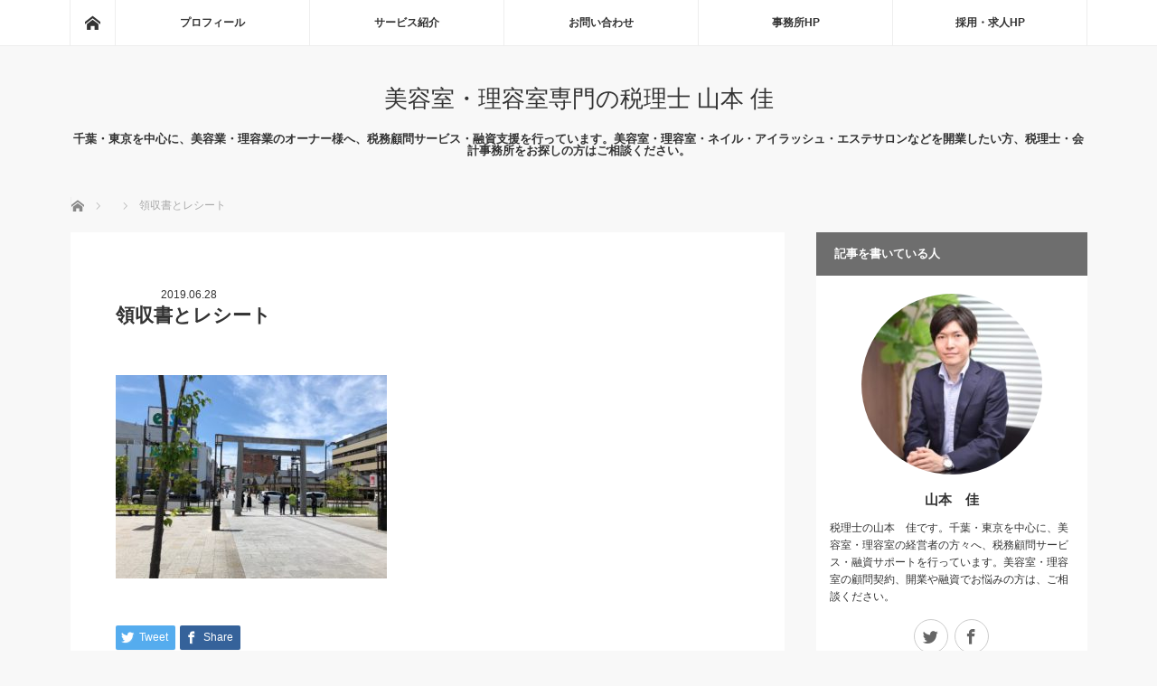

--- FILE ---
content_type: text/html; charset=UTF-8
request_url: https://kei-tax-blog.com/think-feel/recepttoryousyuusoy/attachment/img_8296
body_size: 15036
content:
<!DOCTYPE html>
<html class="pc" dir="ltr" lang="ja">
<head>
<meta charset="UTF-8">
<!--[if IE]><meta http-equiv="X-UA-Compatible" content="IE=edge"><![endif]-->
<meta name="viewport" content="width=device-width">
<title>領収書とレシート | 美容室・理容室専門の税理士 山本 佳</title>
<meta name="description" content="千葉・東京を中心に、美容業・理容業のオーナー様へ、税務顧問サービス・融資支援を行っています。美容室・理容室・ネイル・アイラッシュ・エステサロンなどを開業したい方、税理士・会計事務所をお探しの方はご相談ください。">
<link rel="pingback" href="https://kei-tax-blog.com/xmlrpc.php">

		<!-- All in One SEO 4.4.7.1 - aioseo.com -->
		<meta name="robots" content="max-snippet:-1, max-image-preview:large, max-video-preview:-1" />
		<link rel="canonical" href="https://kei-tax-blog.com/think-feel/recepttoryousyuusoy/attachment/img_8296" />
		<meta name="generator" content="All in One SEO (AIOSEO) 4.4.7.1" />
		<script type="application/ld+json" class="aioseo-schema">
			{"@context":"https:\/\/schema.org","@graph":[{"@type":"BreadcrumbList","@id":"https:\/\/kei-tax-blog.com\/think-feel\/recepttoryousyuusoy\/attachment\/img_8296#breadcrumblist","itemListElement":[{"@type":"ListItem","@id":"https:\/\/kei-tax-blog.com\/#listItem","position":1,"item":{"@type":"WebPage","@id":"https:\/\/kei-tax-blog.com\/","name":"\u5bb6","description":"\u5343\u8449\u30fb\u6771\u4eac\u3092\u4e2d\u5fc3\u306b\u3001\u7f8e\u5bb9\u696d\u30fb\u7406\u5bb9\u696d\u306e\u30aa\u30fc\u30ca\u30fc\u69d8\u3078\u3001\u7a0e\u52d9\u9867\u554f\u30b5\u30fc\u30d3\u30b9\u30fb\u878d\u8cc7\u652f\u63f4\u3092\u884c\u3063\u3066\u3044\u307e\u3059\u3002\u7f8e\u5bb9\u5ba4\u30fb\u7406\u5bb9\u5ba4\u30fb\u30cd\u30a4\u30eb\u30fb\u30a2\u30a4\u30e9\u30c3\u30b7\u30e5\u30fb\u30a8\u30b9\u30c6\u30b5\u30ed\u30f3\u306a\u3069\u3092\u958b\u696d\u3057\u305f\u3044\u65b9\u3001\u7a0e\u7406\u58eb\u30fb\u4f1a\u8a08\u4e8b\u52d9\u6240\u3092\u304a\u63a2\u3057\u306e\u65b9\u306f\u3001\u3054\u76f8\u8ac7\u304f\u3060\u3055\u3044\u3002","url":"https:\/\/kei-tax-blog.com\/"},"nextItem":"https:\/\/kei-tax-blog.com\/think-feel\/recepttoryousyuusoy\/attachment\/img_8296#listItem"},{"@type":"ListItem","@id":"https:\/\/kei-tax-blog.com\/think-feel\/recepttoryousyuusoy\/attachment\/img_8296#listItem","position":2,"item":{"@type":"WebPage","@id":"https:\/\/kei-tax-blog.com\/think-feel\/recepttoryousyuusoy\/attachment\/img_8296","name":"\u9818\u53ce\u66f8\u3068\u30ec\u30b7\u30fc\u30c8","url":"https:\/\/kei-tax-blog.com\/think-feel\/recepttoryousyuusoy\/attachment\/img_8296"},"previousItem":"https:\/\/kei-tax-blog.com\/#listItem"}]},{"@type":"ItemPage","@id":"https:\/\/kei-tax-blog.com\/think-feel\/recepttoryousyuusoy\/attachment\/img_8296#itempage","url":"https:\/\/kei-tax-blog.com\/think-feel\/recepttoryousyuusoy\/attachment\/img_8296","name":"\u9818\u53ce\u66f8\u3068\u30ec\u30b7\u30fc\u30c8 | \u7f8e\u5bb9\u5ba4\u30fb\u7406\u5bb9\u5ba4\u5c02\u9580\u306e\u7a0e\u7406\u58eb \u5c71\u672c \u4f73","inLanguage":"ja","isPartOf":{"@id":"https:\/\/kei-tax-blog.com\/#website"},"breadcrumb":{"@id":"https:\/\/kei-tax-blog.com\/think-feel\/recepttoryousyuusoy\/attachment\/img_8296#breadcrumblist"},"author":{"@id":"https:\/\/kei-tax-blog.com\/author\/kei#author"},"creator":{"@id":"https:\/\/kei-tax-blog.com\/author\/kei#author"},"datePublished":"2019-06-28T09:05:14+09:00","dateModified":"2019-06-28T09:05:52+09:00"},{"@type":"Organization","@id":"https:\/\/kei-tax-blog.com\/#organization","name":"\u7f8e\u5bb9\u5ba4\u30fb\u7406\u5bb9\u5ba4\u5c02\u9580\u306e\u7a0e\u7406\u58eb \u5c71\u672c \u4f73","url":"https:\/\/kei-tax-blog.com\/"},{"@type":"Person","@id":"https:\/\/kei-tax-blog.com\/author\/kei#author","url":"https:\/\/kei-tax-blog.com\/author\/kei","name":"kei","image":{"@type":"ImageObject","@id":"https:\/\/kei-tax-blog.com\/think-feel\/recepttoryousyuusoy\/attachment\/img_8296#authorImage","url":"https:\/\/secure.gravatar.com\/avatar\/264b1388c3b0b049bf8ab377cf8024c652861f3732e7c1bfe1a4aa571ebb9391?s=96&d=mm&r=g","width":96,"height":96,"caption":"kei"}},{"@type":"WebSite","@id":"https:\/\/kei-tax-blog.com\/#website","url":"https:\/\/kei-tax-blog.com\/","name":"\u7f8e\u5bb9\u5ba4\u30fb\u7406\u5bb9\u5ba4\u5c02\u9580\u306e\u7a0e\u7406\u58eb \u5c71\u672c \u4f73","description":"\u5343\u8449\u30fb\u6771\u4eac\u3092\u4e2d\u5fc3\u306b\u3001\u7f8e\u5bb9\u696d\u30fb\u7406\u5bb9\u696d\u306e\u30aa\u30fc\u30ca\u30fc\u69d8\u3078\u3001\u7a0e\u52d9\u9867\u554f\u30b5\u30fc\u30d3\u30b9\u30fb\u878d\u8cc7\u652f\u63f4\u3092\u884c\u3063\u3066\u3044\u307e\u3059\u3002\u7f8e\u5bb9\u5ba4\u30fb\u7406\u5bb9\u5ba4\u30fb\u30cd\u30a4\u30eb\u30fb\u30a2\u30a4\u30e9\u30c3\u30b7\u30e5\u30fb\u30a8\u30b9\u30c6\u30b5\u30ed\u30f3\u306a\u3069\u3092\u958b\u696d\u3057\u305f\u3044\u65b9\u3001\u7a0e\u7406\u58eb\u30fb\u4f1a\u8a08\u4e8b\u52d9\u6240\u3092\u304a\u63a2\u3057\u306e\u65b9\u306f\u3054\u76f8\u8ac7\u304f\u3060\u3055\u3044\u3002","inLanguage":"ja","publisher":{"@id":"https:\/\/kei-tax-blog.com\/#organization"}}]}
		</script>
		<!-- All in One SEO -->

<link rel='dns-prefetch' href='//stats.wp.com' />
<link rel='dns-prefetch' href='//v0.wordpress.com' />
<link rel="alternate" type="application/rss+xml" title="美容室・理容室専門の税理士 山本 佳 &raquo; フィード" href="https://kei-tax-blog.com/feed" />
<link rel="alternate" type="application/rss+xml" title="美容室・理容室専門の税理士 山本 佳 &raquo; コメントフィード" href="https://kei-tax-blog.com/comments/feed" />
<link rel="alternate" type="application/rss+xml" title="美容室・理容室専門の税理士 山本 佳 &raquo; 領収書とレシート のコメントのフィード" href="https://kei-tax-blog.com/think-feel/recepttoryousyuusoy/attachment/img_8296/feed" />
<link rel="alternate" title="oEmbed (JSON)" type="application/json+oembed" href="https://kei-tax-blog.com/wp-json/oembed/1.0/embed?url=https%3A%2F%2Fkei-tax-blog.com%2Fthink-feel%2Frecepttoryousyuusoy%2Fattachment%2Fimg_8296" />
<link rel="alternate" title="oEmbed (XML)" type="text/xml+oembed" href="https://kei-tax-blog.com/wp-json/oembed/1.0/embed?url=https%3A%2F%2Fkei-tax-blog.com%2Fthink-feel%2Frecepttoryousyuusoy%2Fattachment%2Fimg_8296&#038;format=xml" />
		<!-- This site uses the Google Analytics by ExactMetrics plugin v7.20.1 - Using Analytics tracking - https://www.exactmetrics.com/ -->
		<!-- Note: ExactMetrics is not currently configured on this site. The site owner needs to authenticate with Google Analytics in the ExactMetrics settings panel. -->
					<!-- No tracking code set -->
				<!-- / Google Analytics by ExactMetrics -->
		<style id='wp-img-auto-sizes-contain-inline-css' type='text/css'>
img:is([sizes=auto i],[sizes^="auto," i]){contain-intrinsic-size:3000px 1500px}
/*# sourceURL=wp-img-auto-sizes-contain-inline-css */
</style>
<link rel='stylesheet' id='style-css' href='https://kei-tax-blog.com/wp-content/themes/mag_tcd036/style.css?ver=3.5.2' type='text/css' media='screen' />
<style id='wp-emoji-styles-inline-css' type='text/css'>

	img.wp-smiley, img.emoji {
		display: inline !important;
		border: none !important;
		box-shadow: none !important;
		height: 1em !important;
		width: 1em !important;
		margin: 0 0.07em !important;
		vertical-align: -0.1em !important;
		background: none !important;
		padding: 0 !important;
	}
/*# sourceURL=wp-emoji-styles-inline-css */
</style>
<style id='wp-block-library-inline-css' type='text/css'>
:root{--wp-block-synced-color:#7a00df;--wp-block-synced-color--rgb:122,0,223;--wp-bound-block-color:var(--wp-block-synced-color);--wp-editor-canvas-background:#ddd;--wp-admin-theme-color:#007cba;--wp-admin-theme-color--rgb:0,124,186;--wp-admin-theme-color-darker-10:#006ba1;--wp-admin-theme-color-darker-10--rgb:0,107,160.5;--wp-admin-theme-color-darker-20:#005a87;--wp-admin-theme-color-darker-20--rgb:0,90,135;--wp-admin-border-width-focus:2px}@media (min-resolution:192dpi){:root{--wp-admin-border-width-focus:1.5px}}.wp-element-button{cursor:pointer}:root .has-very-light-gray-background-color{background-color:#eee}:root .has-very-dark-gray-background-color{background-color:#313131}:root .has-very-light-gray-color{color:#eee}:root .has-very-dark-gray-color{color:#313131}:root .has-vivid-green-cyan-to-vivid-cyan-blue-gradient-background{background:linear-gradient(135deg,#00d084,#0693e3)}:root .has-purple-crush-gradient-background{background:linear-gradient(135deg,#34e2e4,#4721fb 50%,#ab1dfe)}:root .has-hazy-dawn-gradient-background{background:linear-gradient(135deg,#faaca8,#dad0ec)}:root .has-subdued-olive-gradient-background{background:linear-gradient(135deg,#fafae1,#67a671)}:root .has-atomic-cream-gradient-background{background:linear-gradient(135deg,#fdd79a,#004a59)}:root .has-nightshade-gradient-background{background:linear-gradient(135deg,#330968,#31cdcf)}:root .has-midnight-gradient-background{background:linear-gradient(135deg,#020381,#2874fc)}:root{--wp--preset--font-size--normal:16px;--wp--preset--font-size--huge:42px}.has-regular-font-size{font-size:1em}.has-larger-font-size{font-size:2.625em}.has-normal-font-size{font-size:var(--wp--preset--font-size--normal)}.has-huge-font-size{font-size:var(--wp--preset--font-size--huge)}.has-text-align-center{text-align:center}.has-text-align-left{text-align:left}.has-text-align-right{text-align:right}.has-fit-text{white-space:nowrap!important}#end-resizable-editor-section{display:none}.aligncenter{clear:both}.items-justified-left{justify-content:flex-start}.items-justified-center{justify-content:center}.items-justified-right{justify-content:flex-end}.items-justified-space-between{justify-content:space-between}.screen-reader-text{border:0;clip-path:inset(50%);height:1px;margin:-1px;overflow:hidden;padding:0;position:absolute;width:1px;word-wrap:normal!important}.screen-reader-text:focus{background-color:#ddd;clip-path:none;color:#444;display:block;font-size:1em;height:auto;left:5px;line-height:normal;padding:15px 23px 14px;text-decoration:none;top:5px;width:auto;z-index:100000}html :where(.has-border-color){border-style:solid}html :where([style*=border-top-color]){border-top-style:solid}html :where([style*=border-right-color]){border-right-style:solid}html :where([style*=border-bottom-color]){border-bottom-style:solid}html :where([style*=border-left-color]){border-left-style:solid}html :where([style*=border-width]){border-style:solid}html :where([style*=border-top-width]){border-top-style:solid}html :where([style*=border-right-width]){border-right-style:solid}html :where([style*=border-bottom-width]){border-bottom-style:solid}html :where([style*=border-left-width]){border-left-style:solid}html :where(img[class*=wp-image-]){height:auto;max-width:100%}:where(figure){margin:0 0 1em}html :where(.is-position-sticky){--wp-admin--admin-bar--position-offset:var(--wp-admin--admin-bar--height,0px)}@media screen and (max-width:600px){html :where(.is-position-sticky){--wp-admin--admin-bar--position-offset:0px}}
.has-text-align-justify{text-align:justify;}

/*# sourceURL=wp-block-library-inline-css */
</style><style id='global-styles-inline-css' type='text/css'>
:root{--wp--preset--aspect-ratio--square: 1;--wp--preset--aspect-ratio--4-3: 4/3;--wp--preset--aspect-ratio--3-4: 3/4;--wp--preset--aspect-ratio--3-2: 3/2;--wp--preset--aspect-ratio--2-3: 2/3;--wp--preset--aspect-ratio--16-9: 16/9;--wp--preset--aspect-ratio--9-16: 9/16;--wp--preset--color--black: #000000;--wp--preset--color--cyan-bluish-gray: #abb8c3;--wp--preset--color--white: #ffffff;--wp--preset--color--pale-pink: #f78da7;--wp--preset--color--vivid-red: #cf2e2e;--wp--preset--color--luminous-vivid-orange: #ff6900;--wp--preset--color--luminous-vivid-amber: #fcb900;--wp--preset--color--light-green-cyan: #7bdcb5;--wp--preset--color--vivid-green-cyan: #00d084;--wp--preset--color--pale-cyan-blue: #8ed1fc;--wp--preset--color--vivid-cyan-blue: #0693e3;--wp--preset--color--vivid-purple: #9b51e0;--wp--preset--gradient--vivid-cyan-blue-to-vivid-purple: linear-gradient(135deg,rgb(6,147,227) 0%,rgb(155,81,224) 100%);--wp--preset--gradient--light-green-cyan-to-vivid-green-cyan: linear-gradient(135deg,rgb(122,220,180) 0%,rgb(0,208,130) 100%);--wp--preset--gradient--luminous-vivid-amber-to-luminous-vivid-orange: linear-gradient(135deg,rgb(252,185,0) 0%,rgb(255,105,0) 100%);--wp--preset--gradient--luminous-vivid-orange-to-vivid-red: linear-gradient(135deg,rgb(255,105,0) 0%,rgb(207,46,46) 100%);--wp--preset--gradient--very-light-gray-to-cyan-bluish-gray: linear-gradient(135deg,rgb(238,238,238) 0%,rgb(169,184,195) 100%);--wp--preset--gradient--cool-to-warm-spectrum: linear-gradient(135deg,rgb(74,234,220) 0%,rgb(151,120,209) 20%,rgb(207,42,186) 40%,rgb(238,44,130) 60%,rgb(251,105,98) 80%,rgb(254,248,76) 100%);--wp--preset--gradient--blush-light-purple: linear-gradient(135deg,rgb(255,206,236) 0%,rgb(152,150,240) 100%);--wp--preset--gradient--blush-bordeaux: linear-gradient(135deg,rgb(254,205,165) 0%,rgb(254,45,45) 50%,rgb(107,0,62) 100%);--wp--preset--gradient--luminous-dusk: linear-gradient(135deg,rgb(255,203,112) 0%,rgb(199,81,192) 50%,rgb(65,88,208) 100%);--wp--preset--gradient--pale-ocean: linear-gradient(135deg,rgb(255,245,203) 0%,rgb(182,227,212) 50%,rgb(51,167,181) 100%);--wp--preset--gradient--electric-grass: linear-gradient(135deg,rgb(202,248,128) 0%,rgb(113,206,126) 100%);--wp--preset--gradient--midnight: linear-gradient(135deg,rgb(2,3,129) 0%,rgb(40,116,252) 100%);--wp--preset--font-size--small: 13px;--wp--preset--font-size--medium: 20px;--wp--preset--font-size--large: 36px;--wp--preset--font-size--x-large: 42px;--wp--preset--spacing--20: 0.44rem;--wp--preset--spacing--30: 0.67rem;--wp--preset--spacing--40: 1rem;--wp--preset--spacing--50: 1.5rem;--wp--preset--spacing--60: 2.25rem;--wp--preset--spacing--70: 3.38rem;--wp--preset--spacing--80: 5.06rem;--wp--preset--shadow--natural: 6px 6px 9px rgba(0, 0, 0, 0.2);--wp--preset--shadow--deep: 12px 12px 50px rgba(0, 0, 0, 0.4);--wp--preset--shadow--sharp: 6px 6px 0px rgba(0, 0, 0, 0.2);--wp--preset--shadow--outlined: 6px 6px 0px -3px rgb(255, 255, 255), 6px 6px rgb(0, 0, 0);--wp--preset--shadow--crisp: 6px 6px 0px rgb(0, 0, 0);}:where(.is-layout-flex){gap: 0.5em;}:where(.is-layout-grid){gap: 0.5em;}body .is-layout-flex{display: flex;}.is-layout-flex{flex-wrap: wrap;align-items: center;}.is-layout-flex > :is(*, div){margin: 0;}body .is-layout-grid{display: grid;}.is-layout-grid > :is(*, div){margin: 0;}:where(.wp-block-columns.is-layout-flex){gap: 2em;}:where(.wp-block-columns.is-layout-grid){gap: 2em;}:where(.wp-block-post-template.is-layout-flex){gap: 1.25em;}:where(.wp-block-post-template.is-layout-grid){gap: 1.25em;}.has-black-color{color: var(--wp--preset--color--black) !important;}.has-cyan-bluish-gray-color{color: var(--wp--preset--color--cyan-bluish-gray) !important;}.has-white-color{color: var(--wp--preset--color--white) !important;}.has-pale-pink-color{color: var(--wp--preset--color--pale-pink) !important;}.has-vivid-red-color{color: var(--wp--preset--color--vivid-red) !important;}.has-luminous-vivid-orange-color{color: var(--wp--preset--color--luminous-vivid-orange) !important;}.has-luminous-vivid-amber-color{color: var(--wp--preset--color--luminous-vivid-amber) !important;}.has-light-green-cyan-color{color: var(--wp--preset--color--light-green-cyan) !important;}.has-vivid-green-cyan-color{color: var(--wp--preset--color--vivid-green-cyan) !important;}.has-pale-cyan-blue-color{color: var(--wp--preset--color--pale-cyan-blue) !important;}.has-vivid-cyan-blue-color{color: var(--wp--preset--color--vivid-cyan-blue) !important;}.has-vivid-purple-color{color: var(--wp--preset--color--vivid-purple) !important;}.has-black-background-color{background-color: var(--wp--preset--color--black) !important;}.has-cyan-bluish-gray-background-color{background-color: var(--wp--preset--color--cyan-bluish-gray) !important;}.has-white-background-color{background-color: var(--wp--preset--color--white) !important;}.has-pale-pink-background-color{background-color: var(--wp--preset--color--pale-pink) !important;}.has-vivid-red-background-color{background-color: var(--wp--preset--color--vivid-red) !important;}.has-luminous-vivid-orange-background-color{background-color: var(--wp--preset--color--luminous-vivid-orange) !important;}.has-luminous-vivid-amber-background-color{background-color: var(--wp--preset--color--luminous-vivid-amber) !important;}.has-light-green-cyan-background-color{background-color: var(--wp--preset--color--light-green-cyan) !important;}.has-vivid-green-cyan-background-color{background-color: var(--wp--preset--color--vivid-green-cyan) !important;}.has-pale-cyan-blue-background-color{background-color: var(--wp--preset--color--pale-cyan-blue) !important;}.has-vivid-cyan-blue-background-color{background-color: var(--wp--preset--color--vivid-cyan-blue) !important;}.has-vivid-purple-background-color{background-color: var(--wp--preset--color--vivid-purple) !important;}.has-black-border-color{border-color: var(--wp--preset--color--black) !important;}.has-cyan-bluish-gray-border-color{border-color: var(--wp--preset--color--cyan-bluish-gray) !important;}.has-white-border-color{border-color: var(--wp--preset--color--white) !important;}.has-pale-pink-border-color{border-color: var(--wp--preset--color--pale-pink) !important;}.has-vivid-red-border-color{border-color: var(--wp--preset--color--vivid-red) !important;}.has-luminous-vivid-orange-border-color{border-color: var(--wp--preset--color--luminous-vivid-orange) !important;}.has-luminous-vivid-amber-border-color{border-color: var(--wp--preset--color--luminous-vivid-amber) !important;}.has-light-green-cyan-border-color{border-color: var(--wp--preset--color--light-green-cyan) !important;}.has-vivid-green-cyan-border-color{border-color: var(--wp--preset--color--vivid-green-cyan) !important;}.has-pale-cyan-blue-border-color{border-color: var(--wp--preset--color--pale-cyan-blue) !important;}.has-vivid-cyan-blue-border-color{border-color: var(--wp--preset--color--vivid-cyan-blue) !important;}.has-vivid-purple-border-color{border-color: var(--wp--preset--color--vivid-purple) !important;}.has-vivid-cyan-blue-to-vivid-purple-gradient-background{background: var(--wp--preset--gradient--vivid-cyan-blue-to-vivid-purple) !important;}.has-light-green-cyan-to-vivid-green-cyan-gradient-background{background: var(--wp--preset--gradient--light-green-cyan-to-vivid-green-cyan) !important;}.has-luminous-vivid-amber-to-luminous-vivid-orange-gradient-background{background: var(--wp--preset--gradient--luminous-vivid-amber-to-luminous-vivid-orange) !important;}.has-luminous-vivid-orange-to-vivid-red-gradient-background{background: var(--wp--preset--gradient--luminous-vivid-orange-to-vivid-red) !important;}.has-very-light-gray-to-cyan-bluish-gray-gradient-background{background: var(--wp--preset--gradient--very-light-gray-to-cyan-bluish-gray) !important;}.has-cool-to-warm-spectrum-gradient-background{background: var(--wp--preset--gradient--cool-to-warm-spectrum) !important;}.has-blush-light-purple-gradient-background{background: var(--wp--preset--gradient--blush-light-purple) !important;}.has-blush-bordeaux-gradient-background{background: var(--wp--preset--gradient--blush-bordeaux) !important;}.has-luminous-dusk-gradient-background{background: var(--wp--preset--gradient--luminous-dusk) !important;}.has-pale-ocean-gradient-background{background: var(--wp--preset--gradient--pale-ocean) !important;}.has-electric-grass-gradient-background{background: var(--wp--preset--gradient--electric-grass) !important;}.has-midnight-gradient-background{background: var(--wp--preset--gradient--midnight) !important;}.has-small-font-size{font-size: var(--wp--preset--font-size--small) !important;}.has-medium-font-size{font-size: var(--wp--preset--font-size--medium) !important;}.has-large-font-size{font-size: var(--wp--preset--font-size--large) !important;}.has-x-large-font-size{font-size: var(--wp--preset--font-size--x-large) !important;}
/*# sourceURL=global-styles-inline-css */
</style>

<style id='classic-theme-styles-inline-css' type='text/css'>
/*! This file is auto-generated */
.wp-block-button__link{color:#fff;background-color:#32373c;border-radius:9999px;box-shadow:none;text-decoration:none;padding:calc(.667em + 2px) calc(1.333em + 2px);font-size:1.125em}.wp-block-file__button{background:#32373c;color:#fff;text-decoration:none}
/*# sourceURL=/wp-includes/css/classic-themes.min.css */
</style>
<link rel='stylesheet' id='contact-form-7-css' href='https://kei-tax-blog.com/wp-content/plugins/contact-form-7/includes/css/styles.css?ver=5.8.1' type='text/css' media='all' />
<link rel='stylesheet' id='ts_fab_css-css' href='https://kei-tax-blog.com/wp-content/plugins/fancier-author-box/css/ts-fab.min.css?ver=1.4' type='text/css' media='all' />
<link rel='stylesheet' id='toc-screen-css' href='https://kei-tax-blog.com/wp-content/plugins/table-of-contents-plus/screen.min.css?ver=2309' type='text/css' media='all' />
<style id='toc-screen-inline-css' type='text/css'>
div#toc_container ul li {font-size: 100%;}
/*# sourceURL=toc-screen-inline-css */
</style>
<link rel='stylesheet' id='tcd-maps-css' href='https://kei-tax-blog.com/wp-content/plugins/tcd-google-maps/admin.css?ver=6.9' type='text/css' media='all' />
<link rel='stylesheet' id='jetpack_css-css' href='https://kei-tax-blog.com/wp-content/plugins/jetpack/css/jetpack.css?ver=12.6.3' type='text/css' media='all' />
<script type="text/javascript" src="https://kei-tax-blog.com/wp-includes/js/jquery/jquery.min.js?ver=3.7.1" id="jquery-core-js"></script>
<script type="text/javascript" src="https://kei-tax-blog.com/wp-includes/js/jquery/jquery-migrate.min.js?ver=3.4.1" id="jquery-migrate-js"></script>
<script type="text/javascript" src="https://kei-tax-blog.com/wp-content/plugins/fancier-author-box/js/ts-fab.min.js?ver=1.4" id="ts_fab_js-js"></script>
<link rel="https://api.w.org/" href="https://kei-tax-blog.com/wp-json/" /><link rel="alternate" title="JSON" type="application/json" href="https://kei-tax-blog.com/wp-json/wp/v2/media/4804" /><link rel='shortlink' href='https://wp.me/a9d2C1-1fu' />
	<style>
	.ts-fab-list li a { background-color: #e9e9e9; border: 1px solid #e9e9e9; color: #333; }
	.ts-fab-list li.active a { background-color: #ff7f0a; border: 1px solid #333; color: #f9f9f9; }
	.ts-fab-tab { background-color: #f9f9f9; border: 2px solid #333; color: #555; }
	</style>
		<style>img#wpstats{display:none}</style>
		
<script src="https://kei-tax-blog.com/wp-content/themes/mag_tcd036/js/jquery.easing.js?ver=3.5.2"></script>
<script src="https://kei-tax-blog.com/wp-content/themes/mag_tcd036/js/jscript.js?ver=3.5.2"></script>
<script src="https://kei-tax-blog.com/wp-content/themes/mag_tcd036/js/comment.js?ver=3.5.2"></script>

<link rel="stylesheet" media="screen and (max-width:770px)" href="https://kei-tax-blog.com/wp-content/themes/mag_tcd036/responsive.css?ver=3.5.2">
<link rel="stylesheet" media="screen and (max-width:770px)" href="https://kei-tax-blog.com/wp-content/themes/mag_tcd036/footer-bar.css?ver=3.5.2">

<link rel="stylesheet" href="https://kei-tax-blog.com/wp-content/themes/mag_tcd036/japanese.css?ver=3.5.2">

<!--[if lt IE 9]>
<script src="https://kei-tax-blog.com/wp-content/themes/mag_tcd036/js/html5.js?ver=3.5.2"></script>
<![endif]-->

<style type="text/css">



.side_headline, #copyright, .page_navi span.current, .archive_headline, #pickup_post .headline, #related_post .headline, #comment_headline, .post_list .category a, #footer_post_list .category a, .mobile .footer_headline, #page_title
 { background-color:#6E6E6E; }

a:hover, #comment_header ul li a:hover, .post_content a, .custom-html-widget a
 { color:#FF9721; }
.post_content .q_button { color:#fff; }
.pc #global_menu > ul > li a:hover, .pc #global_menu > ul > li.active > a, .pc #global_menu ul ul a, #return_top a:hover, .next_page_link a:hover, .page_navi a:hover, .collapse_category_list li a:hover .count,
  #wp-calendar td a:hover, #wp-calendar #prev a:hover, #wp-calendar #next a:hover, .widget_search #search-btn input:hover, .widget_search #searchsubmit:hover, .side_widget.google_search #searchsubmit:hover,
   #submit_comment:hover, #comment_header ul li a:hover, #comment_header ul li.comment_switch_active a, #comment_header #comment_closed p, #post_pagination a:hover, #post_pagination p, a.menu_button:hover
    { background-color:#FF9721; }

.pc #global_menu_wrap .home_menu:hover { background:#FF9721 url(https://kei-tax-blog.com/wp-content/themes/mag_tcd036/img/header/home.png) no-repeat center; }
.pc #global_menu > ul > li a:hover, .pc #global_menu > ul > li.active > a { border-color:#FF9721; }

.mobile #global_menu li a:hover, .mobile #global_menu_wrap .home_menu:hover { background-color:#FF9721 !important; }

#comment_textarea textarea:focus, #guest_info input:focus, #comment_header ul li a:hover, #comment_header ul li.comment_switch_active a, #comment_header #comment_closed p
 { border-color:#FF9721; }

#comment_header ul li.comment_switch_active a:after, #comment_header #comment_closed p:after
 { border-color:#FF9721 transparent transparent transparent; }

.pc #global_menu ul ul a:hover
 { background-color:#FFB759; }

.user_sns li a:hover
 { background-color:#FF9721; border-color:#FF9721; }

.collapse_category_list li a:before
 { border-color: transparent transparent transparent #FF9721; }

#previous_next_post .prev_post a:hover, #previous_next_post .next_post a:hover
 { background-color:#FF9721 !important; }

#footer_post_list .title { color:#FFFFFF; background:rgba(0,0,0,0.4); }

#post_title { font-size:21px; }
.post_content { font-size:14px; }


</style>


<style type="text/css"></style><link rel="amphtml" href="https://kei-tax-blog.com/think-feel/recepttoryousyuusoy/attachment/img_8296?amp"><style type="text/css" id="wp-custom-css"></style></head>
<body class="attachment wp-singular attachment-template-default single single-attachment postid-4804 attachmentid-4804 attachment-jpeg wp-theme-mag_tcd036">

 <!-- global menu -->
  <div id="global_menu_wrap">
  <div id="global_menu" class="clearfix">
   <a class="home_menu" href="https://kei-tax-blog.com/"><span>ホーム</span></a>
   <ul id="menu-%e3%83%a1%e3%83%8b%e3%83%a5%e3%83%bc%ef%bc%91" class="menu"><li id="menu-item-14" class="menu-item menu-item-type-post_type menu-item-object-page menu-item-14"><a href="https://kei-tax-blog.com/profile">プロフィール</a></li>
<li id="menu-item-4311" class="menu-item menu-item-type-custom menu-item-object-custom menu-item-has-children menu-item-4311"><a href="https://kei-tax-blog.com/zeimukomonservice">サービス紹介</a>
<ul class="sub-menu">
	<li id="menu-item-735" class="menu-item menu-item-type-post_type menu-item-object-page menu-item-735"><a href="https://kei-tax-blog.com/yuushisupport">融資サポート</a></li>
	<li id="menu-item-738" class="menu-item menu-item-type-post_type menu-item-object-page menu-item-738"><a href="https://kei-tax-blog.com/zeimukomonservice">税務顧問サービス</a></li>
	<li id="menu-item-741" class="menu-item menu-item-type-post_type menu-item-object-page menu-item-741"><a href="https://kei-tax-blog.com/yokuarugositumon">Ｑ＆Ａ　よくあるご質問</a></li>
</ul>
</li>
<li id="menu-item-17" class="menu-item menu-item-type-post_type menu-item-object-page menu-item-17"><a href="https://kei-tax-blog.com/contact">お問い合わせ</a></li>
<li id="menu-item-5119" class="menu-item menu-item-type-custom menu-item-object-custom menu-item-5119"><a href="https://kei-tax.com/">事務所HP</a></li>
<li id="menu-item-5146" class="menu-item menu-item-type-custom menu-item-object-custom menu-item-5146"><a href="https://kei-tax-recruit.com/">採用・求人HP</a></li>
</ul>  </div>
 </div>
 
 <div id="header">

  <!-- logo -->
  <div id='logo_text'>
<h1 id="logo"><a href="https://kei-tax-blog.com/">美容室・理容室専門の税理士 山本 佳</a></h1>
</div>

    <h2 id="site_description">千葉・東京を中心に、美容業・理容業のオーナー様へ、税務顧問サービス・融資支援を行っています。美容室・理容室・ネイル・アイラッシュ・エステサロンなどを開業したい方、税理士・会計事務所をお探しの方はご相談ください。</h2>
  
    <a href="#" class="menu_button"><span>menu</span></a>
  
 </div><!-- END #header -->

 <div id="main_contents" class="clearfix">

  <!-- bread crumb -->
    
<ul id="bread_crumb" class="clearfix" itemscope itemtype="http://schema.org/BreadcrumbList">
 <li itemprop="itemListElement" itemscope itemtype="http://schema.org/ListItem" class="home"><a itemprop="item" href="https://kei-tax-blog.com/"><span itemprop="name">ホーム</span></a><meta itemprop="position" content="1" /></li>

 <li itemprop="itemListElement" itemscope itemtype="http://schema.org/ListItem">
    <meta itemprop="position" content="2" /></li>
 <li itemprop="itemListElement" itemscope itemtype="http://schema.org/ListItem" class="last"><span itemprop="name">領収書とレシート</span><meta itemprop="position" content="3" /></li>

</ul>
  
<div id="main_col">

 
 <div id="article">

  
  <div id="post_meta_top" class="clearfix no_image">
      <p class="date"><time class="entry-date updated" datetime="2019-06-28T18:05:52+09:00">2019.06.28</time></p>  </div>

  <h2 id="post_title">領収書とレシート</h2>

  <div class="post_content clearfix">
   <p class="attachment"><a href='https://kei-tax-blog.com/wp-content/uploads/2019/06/IMG_8296.jpg'><img fetchpriority="high" decoding="async" width="300" height="225" src="https://kei-tax-blog.com/wp-content/uploads/2019/06/IMG_8296-300x225.jpg" class="attachment-medium size-medium" alt="領収書とレシート" srcset="https://kei-tax-blog.com/wp-content/uploads/2019/06/IMG_8296-300x225.jpg 300w, https://kei-tax-blog.com/wp-content/uploads/2019/06/IMG_8296-768x576.jpg 768w, https://kei-tax-blog.com/wp-content/uploads/2019/06/IMG_8296-1024x768.jpg 1024w, https://kei-tax-blog.com/wp-content/uploads/2019/06/IMG_8296.jpg 2016w" sizes="(max-width: 300px) 100vw, 300px" /></a></p>
     </div>

    <div id="single_share" class="clearfix">
   
<!--Type1-->

<div id="share_top1">

 

<div class="sns">
<ul class="type1 clearfix">
<!--Twitterボタン-->
<li class="twitter">
<a href="http://twitter.com/share?text=%E9%A0%98%E5%8F%8E%E6%9B%B8%E3%81%A8%E3%83%AC%E3%82%B7%E3%83%BC%E3%83%88&url=https%3A%2F%2Fkei-tax-blog.com%2Fthink-feel%2Frecepttoryousyuusoy%2Fattachment%2Fimg_8296&via=&tw_p=tweetbutton&related=" onclick="javascript:window.open(this.href, '', 'menubar=no,toolbar=no,resizable=yes,scrollbars=yes,height=400,width=600');return false;"><i class="icon-twitter"></i><span class="ttl">Tweet</span><span class="share-count"></span></a></li>

<!--Facebookボタン-->
<li class="facebook">
<a href="//www.facebook.com/sharer/sharer.php?u=https://kei-tax-blog.com/think-feel/recepttoryousyuusoy/attachment/img_8296&amp;t=%E9%A0%98%E5%8F%8E%E6%9B%B8%E3%81%A8%E3%83%AC%E3%82%B7%E3%83%BC%E3%83%88" class="facebook-btn-icon-link" target="blank" rel="nofollow"><i class="icon-facebook"></i><span class="ttl">Share</span><span class="share-count"></span></a></li>






</ul>
</div>

</div>


<!--Type2-->

<!--Type3-->

<!--Type4-->

<!--Type5-->
  </div>
  
    <ul id="post_meta_bottom" class="clearfix">
   <li class="post_author">投稿者: <a href="https://kei-tax-blog.com/author/kei" title="kei の投稿" rel="author">kei</a></li>           </ul>
  
    <div id="previous_next_post" class="clearfix">
   <p class="prev_post clearfix">
</p>
<p class="next_post clearfix">
</p>
  </div>
  
 </div><!-- END #article -->

 <!-- banner1 -->
 
 
 
  
 
 <!-- banner2 -->
 
</div><!-- END #main_col -->


  <div id="side_col">
  <div class="side_widget clearfix tcdw_user_profile_widget" id="tcdw_user_profile_widget-5">
<h3 class="side_headline">記事を書いている人</h3>  <a class="user_avatar" href="https://kei-tax-blog.com/profile"><img src="https://kei-tax-blog.com/wp-content/uploads/2019/12/dVYiKdix_400x400-200x200.jpg" alt="" /></a>
  <h4 class="user_name"><a href="https://kei-tax-blog.com/profile">山本　佳</a></h4>
    <p class="user_desc">税理士の山本　佳です。千葉・東京を中心に、美容室・理容室の経営者の方々へ、税務顧問サービス・融資サポートを行っています。美容室・理容室の顧問契約、開業や融資でお悩みの方は、ご相談ください。</p>
    <ul class="user_sns clearfix">
    <li class="twitter"><a href="https://twitter.com/kei_yamamoto_" target="_blank"><span>Twitter</span></a></li>    <li class="facebook"><a href="https://www.facebook.com/profile.php?id=100024320748641" target="_blank"><span>Facebook</span></a></li>                  </ul>
</div>
<div class="side_widget clearfix styled_post_list1_widget" id="styled_post_list1_widget-4">
<h3 class="side_headline">最近の記事</h3><ol class="styled_post_list1">
 <li class="clearfix">
      <div class="info">
    <p class="date">2021.11.25</p>    <a class="title" href="https://kei-tax-blog.com/zeirishi/%e3%80%90%e3%81%9f%e3%81%a0%e3%81%84%e3%81%be%e3%80%81%e6%96%b0%e8%a6%8f%e9%a1%a7%e5%95%8f%e5%a5%91%e7%b4%84%e3%81%ae%e3%81%8a%e7%94%b3%e8%be%bc%e3%81%bf%e3%82%92%e5%81%9c%e6%ad%a2%e3%81%95%e3%81%9b">【ただいま、新規顧問契約のお申込みを停止させていた…</a>
    <p class="excerpt"><a href="https://kei-tax-blog.com/zeirishi/%e3%80%90%e3%81%9f%e3%81%a0%e3%81%84%e3%81%be%e3%80%81%e6%96%b0%e8%a6%8f%e9%a1%a7%e5%95%8f%e5%a5%91%e7%b4%84%e3%81%ae%e3%81%8a%e7%94%b3%e8%be%bc%e3%81%bf%e3%82%92%e5%81%9c%e6%ad%a2%e3%81%95%e3%81%9b">税理士の山本です。…</a></p>   </div>
 </li>
 <li class="clearfix">
   <a class="image" href="https://kei-tax-blog.com/zeikinn/getujisiennkinkouhyou"><img width="200" height="200" src="https://kei-tax-blog.com/wp-content/uploads/2021/05/IMG_4306-200x200.jpg" class="attachment-size1 size-size1 wp-post-image" alt="月次支援金と美容室" decoding="async" loading="lazy" srcset="https://kei-tax-blog.com/wp-content/uploads/2021/05/IMG_4306-200x200.jpg 200w, https://kei-tax-blog.com/wp-content/uploads/2021/05/IMG_4306-150x150.jpg 150w, https://kei-tax-blog.com/wp-content/uploads/2021/05/IMG_4306-300x300.jpg 300w, https://kei-tax-blog.com/wp-content/uploads/2021/05/IMG_4306-120x120.jpg 120w" sizes="auto, (max-width: 200px) 100vw, 200px" /></a>   <div class="info">
    <p class="date">2021.05.19</p>    <a class="title" href="https://kei-tax-blog.com/zeikinn/getujisiennkinkouhyou">経済産業省より、「月次支援金のリーフレット・詳細」…</a>
    <p class="excerpt"><a href="https://kei-tax-blog.com/zeikinn/getujisiennkinkouhyou">税理士の山本です。…</a></p>   </div>
 </li>
 <li class="clearfix">
   <a class="image" href="https://kei-tax-blog.com/money/sannmubisnokyuufukin"><img width="141" height="200" src="https://kei-tax-blog.com/wp-content/uploads/2021/05/3c7bd359f07be042e80f2102c3dcbc38-pdf.jpg" class="attachment-size1 size-size1 wp-post-image" alt="" decoding="async" loading="lazy" /></a>   <div class="info">
    <p class="date">2021.05.17</p>    <a class="title" href="https://kei-tax-blog.com/money/sannmubisnokyuufukin">山武市中小企業緊急支援給付金【山武市の理美容業のオ…</a>
    <p class="excerpt"><a href="https://kei-tax-blog.com/money/sannmubisnokyuufukin">税理士の山本です。…</a></p>   </div>
 </li>
 <li class="clearfix">
   <a class="image" href="https://kei-tax-blog.com/money/sakurasiisennki"><img width="200" height="200" src="https://kei-tax-blog.com/wp-content/uploads/2021/05/IMG_4352-200x200.jpg" class="attachment-size1 size-size1 wp-post-image" alt="佐倉市の理美容室" decoding="async" loading="lazy" srcset="https://kei-tax-blog.com/wp-content/uploads/2021/05/IMG_4352-200x200.jpg 200w, https://kei-tax-blog.com/wp-content/uploads/2021/05/IMG_4352-150x150.jpg 150w, https://kei-tax-blog.com/wp-content/uploads/2021/05/IMG_4352-300x300.jpg 300w, https://kei-tax-blog.com/wp-content/uploads/2021/05/IMG_4352-120x120.jpg 120w" sizes="auto, (max-width: 200px) 100vw, 200px" /></a>   <div class="info">
    <p class="date">2021.05.13</p>    <a class="title" href="https://kei-tax-blog.com/money/sakurasiisennki">佐倉市中小企業事業継続支援金【佐倉市の理美容業のオ…</a>
    <p class="excerpt"><a href="https://kei-tax-blog.com/money/sakurasiisennki">税理士の山本です。…</a></p>   </div>
 </li>
 <li class="clearfix">
   <a class="image" href="https://kei-tax-blog.com/money/fujisawadokujisiennki"><img width="200" height="200" src="https://kei-tax-blog.com/wp-content/uploads/2021/05/IMG_4338-200x200.jpg" class="attachment-size1 size-size1 wp-post-image" alt="藤沢市の理美容業" decoding="async" loading="lazy" srcset="https://kei-tax-blog.com/wp-content/uploads/2021/05/IMG_4338-200x200.jpg 200w, https://kei-tax-blog.com/wp-content/uploads/2021/05/IMG_4338-150x150.jpg 150w, https://kei-tax-blog.com/wp-content/uploads/2021/05/IMG_4338-300x300.jpg 300w, https://kei-tax-blog.com/wp-content/uploads/2021/05/IMG_4338-120x120.jpg 120w" sizes="auto, (max-width: 200px) 100vw, 200px" /></a>   <div class="info">
    <p class="date">2021.05.12</p>    <a class="title" href="https://kei-tax-blog.com/money/fujisawadokujisiennki">藤沢市中小企業事業継続支援金【藤沢市の理美容業のオ…</a>
    <p class="excerpt"><a href="https://kei-tax-blog.com/money/fujisawadokujisiennki">税理士の山本です。…</a></p>   </div>
 </li>
 <li class="clearfix">
   <a class="image" href="https://kei-tax-blog.com/money/kisaradusisiennkinn"><img width="200" height="200" src="https://kei-tax-blog.com/wp-content/uploads/2021/05/IMG_4309-200x200.jpg" class="attachment-size1 size-size1 wp-post-image" alt="木更津市の理美容業" decoding="async" loading="lazy" srcset="https://kei-tax-blog.com/wp-content/uploads/2021/05/IMG_4309-200x200.jpg 200w, https://kei-tax-blog.com/wp-content/uploads/2021/05/IMG_4309-150x150.jpg 150w, https://kei-tax-blog.com/wp-content/uploads/2021/05/IMG_4309-300x300.jpg 300w, https://kei-tax-blog.com/wp-content/uploads/2021/05/IMG_4309-120x120.jpg 120w" sizes="auto, (max-width: 200px) 100vw, 200px" /></a>   <div class="info">
    <p class="date">2021.05.11</p>    <a class="title" href="https://kei-tax-blog.com/money/kisaradusisiennkinn">木更津市一時支援金【木更津市の理美容業のオーナー様…</a>
    <p class="excerpt"><a href="https://kei-tax-blog.com/money/kisaradusisiennkinn">税理士の山本です。…</a></p>   </div>
 </li>
 <li class="clearfix">
   <a class="image" href="https://kei-tax-blog.com/money/tokureisotikotyoukin"><img width="141" height="200" src="https://kei-tax-blog.com/wp-content/uploads/2021/05/000775219-pdf.jpg" class="attachment-size1 size-size1 wp-post-image" alt="" decoding="async" loading="lazy" /></a>   <div class="info">
    <p class="date">2021.05.7</p>    <a class="title" href="https://kei-tax-blog.com/money/tokureisotikotyoukin">雇用調整助成金【特例措置が6月30日まで延長に】</a>
    <p class="excerpt"><a href="https://kei-tax-blog.com/money/tokureisotikotyoukin">税理士の山本です。…</a></p>   </div>
 </li>
 <li class="clearfix">
   <a class="image" href="https://kei-tax-blog.com/money/itabasikusiennkin"><img width="200" height="200" src="https://kei-tax-blog.com/wp-content/uploads/2021/05/IMG_4268-200x200.jpg" class="attachment-size1 size-size1 wp-post-image" alt="板橋区の理美容業" decoding="async" loading="lazy" srcset="https://kei-tax-blog.com/wp-content/uploads/2021/05/IMG_4268-200x200.jpg 200w, https://kei-tax-blog.com/wp-content/uploads/2021/05/IMG_4268-150x150.jpg 150w, https://kei-tax-blog.com/wp-content/uploads/2021/05/IMG_4268-300x300.jpg 300w, https://kei-tax-blog.com/wp-content/uploads/2021/05/IMG_4268-120x120.jpg 120w" sizes="auto, (max-width: 200px) 100vw, 200px" /></a>   <div class="info">
    <p class="date">2021.05.6</p>    <a class="title" href="https://kei-tax-blog.com/money/itabasikusiennkin">板橋区一時支援金【板橋区の理美容業のオーナー様へ・…</a>
    <p class="excerpt"><a href="https://kei-tax-blog.com/money/itabasikusiennkin">税理士の山本です。…</a></p>   </div>
 </li>
</ol>
</div>
<div class="side_widget clearfix tcdw_category_list_widget" id="tcdw_category_list_widget-4">
<h3 class="side_headline">カテゴリー</h3><ul class="collapse_category_list">
 	<li class="cat-item cat-item-21"><a href="https://kei-tax-blog.com/category/biyou">美容室・理容室を開業するあなたへ<span class="count">168</span></a>
</li>
	<li class="cat-item cat-item-15"><a href="https://kei-tax-blog.com/category/syotokuzei">個人事業主のオーナーさんへ<span class="count">75</span></a>
</li>
	<li class="cat-item cat-item-14"><a href="https://kei-tax-blog.com/category/houjinzei">法人を経営するオーナーさんへ<span class="count">78</span></a>
</li>
	<li class="cat-item cat-item-19"><a href="https://kei-tax-blog.com/category/yuushi">銀行・融資・財務のこと<span class="count">116</span></a>
</li>
	<li class="cat-item cat-item-20"><a href="https://kei-tax-blog.com/category/kaikei">会計・経費のこと<span class="count">40</span></a>
</li>
	<li class="cat-item cat-item-25"><a href="https://kei-tax-blog.com/category/zeikinn">税金・社会保険のこと<span class="count">99</span></a>
</li>
	<li class="cat-item cat-item-22"><a href="https://kei-tax-blog.com/category/biyousitu">美容室と集客<span class="count">57</span></a>
</li>
	<li class="cat-item cat-item-17"><a href="https://kei-tax-blog.com/category/zeimutyousa">税務調査がくる前に<span class="count">34</span></a>
</li>
	<li class="cat-item cat-item-4"><a href="https://kei-tax-blog.com/category/zeirishi">税理士のこと<span class="count">40</span></a>
</li>
	<li class="cat-item cat-item-13"><a href="https://kei-tax-blog.com/category/money">補助金・助成金・お金のこと<span class="count">123</span></a>
</li>
	<li class="cat-item cat-item-23"><a href="https://kei-tax-blog.com/category/innsyokuten">異業種への投資をなさるオーナーさんへ<span class="count">11</span></a>
</li>
	<li class="cat-item cat-item-26"><a href="https://kei-tax-blog.com/category/nitijyou">やまもとの日常<span class="count">16</span></a>
</li>
	<li class="cat-item cat-item-24"><a href="https://kei-tax-blog.com/category/goenntodekigoto">ご縁や出来事について<span class="count">18</span></a>
</li>
	<li class="cat-item cat-item-27"><a href="https://kei-tax-blog.com/category/think-feel">思ったこと、感じたこと<span class="count">67</span></a>
</li>
</ul>
</div>
<div class="side_widget clearfix widget_archive" id="archives-4">
<h3 class="side_headline">アーカイブ</h3>
			<ul>
					<li><a href='https://kei-tax-blog.com/2021/11'>2021年11月</a>&nbsp;(1)</li>
	<li><a href='https://kei-tax-blog.com/2021/05'>2021年5月</a>&nbsp;(8)</li>
	<li><a href='https://kei-tax-blog.com/2021/04'>2021年4月</a>&nbsp;(6)</li>
	<li><a href='https://kei-tax-blog.com/2021/03'>2021年3月</a>&nbsp;(5)</li>
	<li><a href='https://kei-tax-blog.com/2021/02'>2021年2月</a>&nbsp;(20)</li>
	<li><a href='https://kei-tax-blog.com/2021/01'>2021年1月</a>&nbsp;(14)</li>
	<li><a href='https://kei-tax-blog.com/2020/11'>2020年11月</a>&nbsp;(3)</li>
	<li><a href='https://kei-tax-blog.com/2020/10'>2020年10月</a>&nbsp;(12)</li>
	<li><a href='https://kei-tax-blog.com/2020/09'>2020年9月</a>&nbsp;(9)</li>
	<li><a href='https://kei-tax-blog.com/2020/08'>2020年8月</a>&nbsp;(6)</li>
	<li><a href='https://kei-tax-blog.com/2020/07'>2020年7月</a>&nbsp;(14)</li>
	<li><a href='https://kei-tax-blog.com/2020/06'>2020年6月</a>&nbsp;(15)</li>
	<li><a href='https://kei-tax-blog.com/2020/05'>2020年5月</a>&nbsp;(18)</li>
	<li><a href='https://kei-tax-blog.com/2020/04'>2020年4月</a>&nbsp;(15)</li>
	<li><a href='https://kei-tax-blog.com/2020/03'>2020年3月</a>&nbsp;(18)</li>
	<li><a href='https://kei-tax-blog.com/2020/02'>2020年2月</a>&nbsp;(18)</li>
	<li><a href='https://kei-tax-blog.com/2020/01'>2020年1月</a>&nbsp;(24)</li>
	<li><a href='https://kei-tax-blog.com/2019/12'>2019年12月</a>&nbsp;(33)</li>
	<li><a href='https://kei-tax-blog.com/2019/11'>2019年11月</a>&nbsp;(19)</li>
	<li><a href='https://kei-tax-blog.com/2019/10'>2019年10月</a>&nbsp;(20)</li>
	<li><a href='https://kei-tax-blog.com/2019/09'>2019年9月</a>&nbsp;(18)</li>
	<li><a href='https://kei-tax-blog.com/2019/08'>2019年8月</a>&nbsp;(21)</li>
	<li><a href='https://kei-tax-blog.com/2019/07'>2019年7月</a>&nbsp;(21)</li>
	<li><a href='https://kei-tax-blog.com/2019/06'>2019年6月</a>&nbsp;(22)</li>
	<li><a href='https://kei-tax-blog.com/2019/05'>2019年5月</a>&nbsp;(26)</li>
	<li><a href='https://kei-tax-blog.com/2019/04'>2019年4月</a>&nbsp;(30)</li>
	<li><a href='https://kei-tax-blog.com/2019/03'>2019年3月</a>&nbsp;(28)</li>
	<li><a href='https://kei-tax-blog.com/2019/02'>2019年2月</a>&nbsp;(26)</li>
	<li><a href='https://kei-tax-blog.com/2019/01'>2019年1月</a>&nbsp;(30)</li>
	<li><a href='https://kei-tax-blog.com/2018/12'>2018年12月</a>&nbsp;(26)</li>
	<li><a href='https://kei-tax-blog.com/2018/11'>2018年11月</a>&nbsp;(26)</li>
	<li><a href='https://kei-tax-blog.com/2018/10'>2018年10月</a>&nbsp;(27)</li>
	<li><a href='https://kei-tax-blog.com/2018/09'>2018年9月</a>&nbsp;(30)</li>
	<li><a href='https://kei-tax-blog.com/2018/08'>2018年8月</a>&nbsp;(24)</li>
	<li><a href='https://kei-tax-blog.com/2018/07'>2018年7月</a>&nbsp;(16)</li>
	<li><a href='https://kei-tax-blog.com/2018/06'>2018年6月</a>&nbsp;(10)</li>
	<li><a href='https://kei-tax-blog.com/2018/05'>2018年5月</a>&nbsp;(10)</li>
	<li><a href='https://kei-tax-blog.com/2018/04'>2018年4月</a>&nbsp;(20)</li>
	<li><a href='https://kei-tax-blog.com/2018/03'>2018年3月</a>&nbsp;(24)</li>
	<li><a href='https://kei-tax-blog.com/2018/02'>2018年2月</a>&nbsp;(23)</li>
	<li><a href='https://kei-tax-blog.com/2018/01'>2018年1月</a>&nbsp;(21)</li>
	<li><a href='https://kei-tax-blog.com/2017/12'>2017年12月</a>&nbsp;(23)</li>
	<li><a href='https://kei-tax-blog.com/2017/11'>2017年11月</a>&nbsp;(69)</li>
	<li><a href='https://kei-tax-blog.com/2017/10'>2017年10月</a>&nbsp;(45)</li>
	<li><a href='https://kei-tax-blog.com/2017/09'>2017年9月</a>&nbsp;(14)</li>
			</ul>

			</div>
<div class="side_widget clearfix widget_search" id="search-3">
<h3 class="side_headline">サイト内検索</h3><form role="search" method="get" id="searchform" class="searchform" action="https://kei-tax-blog.com/">
				<div>
					<label class="screen-reader-text" for="s">検索:</label>
					<input type="text" value="" name="s" id="s" />
					<input type="submit" id="searchsubmit" value="検索" />
				</div>
			</form></div>
<div class="side_widget clearfix widget_blog_subscription jetpack_subscription_widget" id="blog_subscription-3">
<h3 class="side_headline">ブログをメールで購読</h3>
			<div class="wp-block-jetpack-subscriptions__container">
			<form action="#" method="post" accept-charset="utf-8" id="subscribe-blog-blog_subscription-3"
				data-blog="136095333"
				data-post_access_level="everybody" >
									<div id="subscribe-text"><p>当ブログの更新情報をメールでお知らせします。</p>
</div>
										<p id="subscribe-email">
						<label id="jetpack-subscribe-label"
							class="screen-reader-text"
							for="subscribe-field-blog_subscription-3">
							メールアドレス						</label>
						<input type="email" name="email" required="required"
																					value=""
							id="subscribe-field-blog_subscription-3"
							placeholder="メールアドレス"
						/>
					</p>

					<p id="subscribe-submit"
											>
						<input type="hidden" name="action" value="subscribe"/>
						<input type="hidden" name="source" value="https://kei-tax-blog.com/think-feel/recepttoryousyuusoy/attachment/img_8296"/>
						<input type="hidden" name="sub-type" value="widget"/>
						<input type="hidden" name="redirect_fragment" value="subscribe-blog-blog_subscription-3"/>
												<button type="submit"
															class="wp-block-button__link"
																					name="jetpack_subscriptions_widget"
						>
							押す						</button>
					</p>
							</form>
						</div>
			
</div>
<div class="side_widget clearfix widget_twitter_timeline" id="twitter_timeline-3">
<h3 class="side_headline">Twitter</h3><a class="twitter-timeline" data-theme="light" data-border-color="#e8e8e8" data-tweet-limit="2" data-lang="JA" data-partner="jetpack" data-chrome="noheader nofooter" href="https://twitter.com/@kei_yamamoto_" href="https://twitter.com/@kei_yamamoto_">ツイート</a></div>
<div class="side_widget clearfix widget_text" id="text-10">
<h3 class="side_headline">アクセス</h3>			<div class="textwidget"><p><span>    <script src='https://maps.googleapis.com/maps/api/js?key=AIzaSyCJSjpA-i8p2WRJ9WNVeIXjCFyv_gClKyg' async defer></script>

    <div id="map501348" class="dp-google-map  " style="height:300px; width:100%; "></div>

    <script type="text/javascript">
      var loaded_map501348 = false;
      var timer_map501348;

      timer_map501348 = setInterval(function(){
        if(google && !loaded_map501348){
          clearInterval(timer_map501348);
          loaded_map501348 = true;

          var disabled = false;
          var draggable = true;
          var geocoder = new google.maps.Geocoder();

          geocoder.geocode({address: '千葉市中央区新千葉１－７－３'}, function(results, status) {
            if(status == google.maps.GeocoderStatus.OK){
              var mapOptions = {
                draggable: draggable == true ? true : false,
                draggableCursor: draggable == true ? "":"default",
                center: results[0].geometry.location,
                zoom: 16,
                mapTypeId: google.maps.MapTypeId.ROADMAP,
                scrollwheel: false,
                disableDefaultUI: disabled,
                disableDoubleClickZoom: disabled,
                styles: []
              };

              var map = new google.maps.Map(document.getElementById('map501348'), mapOptions);
              var marker = new google.maps.Marker({
                  map: map,
                  position: results[0].geometry.location
              });

              var map_changed = false;
              if(draggable){
                google.maps.event.addListener(map, 'dragstart', function(){
                  map_changed = true;
                });
              }

              var map_resize = function(){
                google.maps.event.trigger(map, 'resize');
                if(map_changed){
                  google.maps.event.removeListener(resize_listener);
                }else{
                  map.setCenter(results[0].geometry.location);
                }
              };

              var resize_listener = google.maps.event.addDomListener(window, 'resize', map_resize);

              setTimeout(map_resize, 1000);
              google.maps.event.addDomListenerOnce(window, 'load', map_resize);
            }
          });
        }
      }, 500);
    </script></span></p>
<p>&nbsp;</p>
<p>〒２６０－００３１</p>
<p>千葉県千葉市中央区新千葉１－７－３</p>
<p>CSB新千葉ビル６０１</p>
<p>&nbsp;</p>
</div>
		</div>
<div class="side_widget clearfix widget_text" id="text-5">
<h3 class="side_headline">対応エリア</h3>			<div class="textwidget"><p>千葉県、東京都、埼玉県、神奈川県</p>
<p>&nbsp;</p>
<p>＊この他の地域の方もご相談いただけます。</p>
<p>&nbsp;</p>
<p>お気軽にお問合せ下さい。</p>
</div>
		</div>
<div class="widget_text side_widget clearfix widget_custom_html" id="custom_html-3">
<h3 class="side_headline">ＬＩＮＥでのお問い合わせ</h3><div class="textwidget custom-html-widget"><a href="https://line.me/R/ti/p/%40fis1959k"><img height="36" border="0" alt="友だち追加" src="https://scdn.line-apps.com/n/line_add_friends/btn/ja.png"></a><br>ＬＩＮＥでのご相談も、お気軽にどうぞ。<br><br>お問い合わせの際には、下記の項目をお送りください。<br><br>①お名前、②お問い合わせ内容</div></div>
 </div>
 


  </div><!-- END #main_contents -->

 
 
 
 <p id="copyright">Copyright &copy;&nbsp; <a href="https://kei-tax-blog.com/">美容室・理容室専門の税理士 山本 佳</a> All rights reserved.</p>

 <div id="return_top">
  <a href="#header_top"><span>PAGE TOP</span></a>
 </div>


  <!-- facebook share button code -->
 <div id="fb-root"></div>
 <script>
 (function(d, s, id) {
   var js, fjs = d.getElementsByTagName(s)[0];
   if (d.getElementById(id)) return;
   js = d.createElement(s); js.id = id;
   js.async = true;
   js.src = "//connect.facebook.net/ja_JP/sdk.js#xfbml=1&version=v2.5";
   fjs.parentNode.insertBefore(js, fjs);
 }(document, 'script', 'facebook-jssdk'));
 </script>
 

<script type="speculationrules">
{"prefetch":[{"source":"document","where":{"and":[{"href_matches":"/*"},{"not":{"href_matches":["/wp-*.php","/wp-admin/*","/wp-content/uploads/*","/wp-content/*","/wp-content/plugins/*","/wp-content/themes/mag_tcd036/*","/*\\?(.+)"]}},{"not":{"selector_matches":"a[rel~=\"nofollow\"]"}},{"not":{"selector_matches":".no-prefetch, .no-prefetch a"}}]},"eagerness":"conservative"}]}
</script>
<script type="text/javascript" src="https://kei-tax-blog.com/wp-includes/js/comment-reply.min.js?ver=6.9" id="comment-reply-js" async="async" data-wp-strategy="async" fetchpriority="low"></script>
<script type="text/javascript" src="https://kei-tax-blog.com/wp-content/plugins/contact-form-7/includes/swv/js/index.js?ver=5.8.1" id="swv-js"></script>
<script type="text/javascript" id="contact-form-7-js-extra">
/* <![CDATA[ */
var wpcf7 = {"api":{"root":"https://kei-tax-blog.com/wp-json/","namespace":"contact-form-7/v1"}};
//# sourceURL=contact-form-7-js-extra
/* ]]> */
</script>
<script type="text/javascript" src="https://kei-tax-blog.com/wp-content/plugins/contact-form-7/includes/js/index.js?ver=5.8.1" id="contact-form-7-js"></script>
<script type="text/javascript" id="toc-front-js-extra">
/* <![CDATA[ */
var tocplus = {"smooth_scroll":"1","visibility_show":"show","visibility_hide":"hide","width":"Auto"};
//# sourceURL=toc-front-js-extra
/* ]]> */
</script>
<script type="text/javascript" src="https://kei-tax-blog.com/wp-content/plugins/table-of-contents-plus/front.min.js?ver=2309" id="toc-front-js"></script>
<script type="text/javascript" src="https://kei-tax-blog.com/wp-content/plugins/jetpack/_inc/build/twitter-timeline.min.js?ver=4.0.0" id="jetpack-twitter-timeline-js"></script>
<script defer type="text/javascript" src="https://stats.wp.com/e-202604.js" id="jetpack-stats-js"></script>
<script type="text/javascript" id="jetpack-stats-js-after">
/* <![CDATA[ */
_stq = window._stq || [];
_stq.push([ "view", {v:'ext',blog:'136095333',post:'4804',tz:'9',srv:'kei-tax-blog.com',j:'1:12.6.3'} ]);
_stq.push([ "clickTrackerInit", "136095333", "4804" ]);
//# sourceURL=jetpack-stats-js-after
/* ]]> */
</script>
<script id="wp-emoji-settings" type="application/json">
{"baseUrl":"https://s.w.org/images/core/emoji/17.0.2/72x72/","ext":".png","svgUrl":"https://s.w.org/images/core/emoji/17.0.2/svg/","svgExt":".svg","source":{"concatemoji":"https://kei-tax-blog.com/wp-includes/js/wp-emoji-release.min.js?ver=6.9"}}
</script>
<script type="module">
/* <![CDATA[ */
/*! This file is auto-generated */
const a=JSON.parse(document.getElementById("wp-emoji-settings").textContent),o=(window._wpemojiSettings=a,"wpEmojiSettingsSupports"),s=["flag","emoji"];function i(e){try{var t={supportTests:e,timestamp:(new Date).valueOf()};sessionStorage.setItem(o,JSON.stringify(t))}catch(e){}}function c(e,t,n){e.clearRect(0,0,e.canvas.width,e.canvas.height),e.fillText(t,0,0);t=new Uint32Array(e.getImageData(0,0,e.canvas.width,e.canvas.height).data);e.clearRect(0,0,e.canvas.width,e.canvas.height),e.fillText(n,0,0);const a=new Uint32Array(e.getImageData(0,0,e.canvas.width,e.canvas.height).data);return t.every((e,t)=>e===a[t])}function p(e,t){e.clearRect(0,0,e.canvas.width,e.canvas.height),e.fillText(t,0,0);var n=e.getImageData(16,16,1,1);for(let e=0;e<n.data.length;e++)if(0!==n.data[e])return!1;return!0}function u(e,t,n,a){switch(t){case"flag":return n(e,"\ud83c\udff3\ufe0f\u200d\u26a7\ufe0f","\ud83c\udff3\ufe0f\u200b\u26a7\ufe0f")?!1:!n(e,"\ud83c\udde8\ud83c\uddf6","\ud83c\udde8\u200b\ud83c\uddf6")&&!n(e,"\ud83c\udff4\udb40\udc67\udb40\udc62\udb40\udc65\udb40\udc6e\udb40\udc67\udb40\udc7f","\ud83c\udff4\u200b\udb40\udc67\u200b\udb40\udc62\u200b\udb40\udc65\u200b\udb40\udc6e\u200b\udb40\udc67\u200b\udb40\udc7f");case"emoji":return!a(e,"\ud83e\u1fac8")}return!1}function f(e,t,n,a){let r;const o=(r="undefined"!=typeof WorkerGlobalScope&&self instanceof WorkerGlobalScope?new OffscreenCanvas(300,150):document.createElement("canvas")).getContext("2d",{willReadFrequently:!0}),s=(o.textBaseline="top",o.font="600 32px Arial",{});return e.forEach(e=>{s[e]=t(o,e,n,a)}),s}function r(e){var t=document.createElement("script");t.src=e,t.defer=!0,document.head.appendChild(t)}a.supports={everything:!0,everythingExceptFlag:!0},new Promise(t=>{let n=function(){try{var e=JSON.parse(sessionStorage.getItem(o));if("object"==typeof e&&"number"==typeof e.timestamp&&(new Date).valueOf()<e.timestamp+604800&&"object"==typeof e.supportTests)return e.supportTests}catch(e){}return null}();if(!n){if("undefined"!=typeof Worker&&"undefined"!=typeof OffscreenCanvas&&"undefined"!=typeof URL&&URL.createObjectURL&&"undefined"!=typeof Blob)try{var e="postMessage("+f.toString()+"("+[JSON.stringify(s),u.toString(),c.toString(),p.toString()].join(",")+"));",a=new Blob([e],{type:"text/javascript"});const r=new Worker(URL.createObjectURL(a),{name:"wpTestEmojiSupports"});return void(r.onmessage=e=>{i(n=e.data),r.terminate(),t(n)})}catch(e){}i(n=f(s,u,c,p))}t(n)}).then(e=>{for(const n in e)a.supports[n]=e[n],a.supports.everything=a.supports.everything&&a.supports[n],"flag"!==n&&(a.supports.everythingExceptFlag=a.supports.everythingExceptFlag&&a.supports[n]);var t;a.supports.everythingExceptFlag=a.supports.everythingExceptFlag&&!a.supports.flag,a.supports.everything||((t=a.source||{}).concatemoji?r(t.concatemoji):t.wpemoji&&t.twemoji&&(r(t.twemoji),r(t.wpemoji)))});
//# sourceURL=https://kei-tax-blog.com/wp-includes/js/wp-emoji-loader.min.js
/* ]]> */
</script>
</body>
</html>